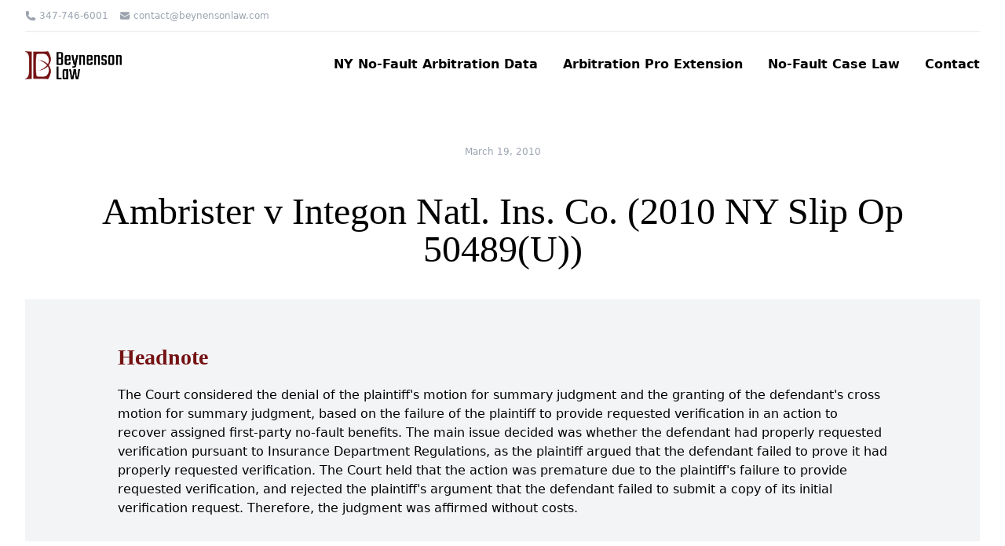

--- FILE ---
content_type: text/html; charset=UTF-8
request_url: https://www.beynensonlaw.com/case-law/ambrister-v-integon-natl-ins-co-2010-ny-slip-op-50489u/
body_size: 16876
content:
<!DOCTYPE html>
<html lang="en-US">
<head>
    <meta charset="UTF-8">
    <meta http-equiv="X-UA-Compatible" content="IE=edge">
    <meta name="viewport" content="width=device-width, initial-scale=1"> 
    <meta name="description" content="Ambrister v Integon Natl. Ins. Co. (2010 NY Slip Op 50489(U))">
  <link rel="icon" type="image/x-icon" href="https://www.beynensonlaw.com/wp-content/themes/beynensonlaw/assets/images/favicon.png">
   
  <script>
   function onSubmit(token) {
        document.getElementByClassName("wpcf7-form").submit();
        console.log('send')
      }
 </script>

    <meta name='robots' content='index, follow, max-image-preview:large, max-snippet:-1, max-video-preview:-1' />

	<!-- This site is optimized with the Yoast SEO plugin v26.8 - https://yoast.com/product/yoast-seo-wordpress/ -->
	<title>Ambrister v Integon Natl. Ins. Co. (2010 NY Slip Op 50489(U)) - The Beynenson Law Firm</title>
	<link rel="canonical" href="https://www.beynensonlaw.com/case-law/ambrister-v-integon-natl-ins-co-2010-ny-slip-op-50489u/" />
	<meta property="og:locale" content="en_US" />
	<meta property="og:type" content="article" />
	<meta property="og:title" content="Ambrister v Integon Natl. Ins. Co. (2010 NY Slip Op 50489(U)) - The Beynenson Law Firm" />
	<meta property="og:description" content="The Court considered the denial of the plaintiff&#039;s motion for summary judgment and the granting of the defendant&#039;s cross motion for summary judgment, based on the failure of the plaintiff to provide requested verification in an action to recover assigned first-party no-fault benefits. The main issue decided was whether the defendant had properly requested verification pursuant to Insurance Department Regulations, as the plaintiff argued that the defendant failed to prove it had properly requested verification. The Court held that the action was premature due to the plaintiff&#039;s failure to provide requested verification, and rejected the plaintiff&#039;s argument that the defendant failed to submit a copy of its initial verification request. Therefore, the judgment was affirmed without costs." />
	<meta property="og:url" content="https://www.beynensonlaw.com/case-law/ambrister-v-integon-natl-ins-co-2010-ny-slip-op-50489u/" />
	<meta property="og:site_name" content="The Beynenson Law Firm" />
	<meta property="article:published_time" content="2010-03-19T04:00:00+00:00" />
	<meta property="article:modified_time" content="2023-11-25T18:12:27+00:00" />
	<meta name="author" content="Legal Editor" />
	<meta name="twitter:card" content="summary_large_image" />
	<meta name="twitter:label1" content="Written by" />
	<meta name="twitter:data1" content="Legal Editor" />
	<meta name="twitter:label2" content="Est. reading time" />
	<meta name="twitter:data2" content="2 minutes" />
	<script type="application/ld+json" class="yoast-schema-graph">{"@context":"https://schema.org","@graph":[{"@type":"Article","@id":"https://www.beynensonlaw.com/case-law/ambrister-v-integon-natl-ins-co-2010-ny-slip-op-50489u/#article","isPartOf":{"@id":"https://www.beynensonlaw.com/case-law/ambrister-v-integon-natl-ins-co-2010-ny-slip-op-50489u/"},"author":{"name":"Legal Editor","@id":"https://www.beynensonlaw.com/#/schema/person/6984238cca53f3991eeae9eff48d92e9"},"headline":"Ambrister v Integon Natl. Ins. Co. (2010 NY Slip Op 50489(U))","datePublished":"2010-03-19T04:00:00+00:00","dateModified":"2023-11-25T18:12:27+00:00","mainEntityOfPage":{"@id":"https://www.beynensonlaw.com/case-law/ambrister-v-integon-natl-ins-co-2010-ny-slip-op-50489u/"},"wordCount":452,"keywords":["Appellate Term","Second Department"],"articleSection":["No-Fault Case Law"],"inLanguage":"en-US"},{"@type":"WebPage","@id":"https://www.beynensonlaw.com/case-law/ambrister-v-integon-natl-ins-co-2010-ny-slip-op-50489u/","url":"https://www.beynensonlaw.com/case-law/ambrister-v-integon-natl-ins-co-2010-ny-slip-op-50489u/","name":"Ambrister v Integon Natl. Ins. Co. (2010 NY Slip Op 50489(U)) - The Beynenson Law Firm","isPartOf":{"@id":"https://www.beynensonlaw.com/#website"},"datePublished":"2010-03-19T04:00:00+00:00","dateModified":"2023-11-25T18:12:27+00:00","author":{"@id":"https://www.beynensonlaw.com/#/schema/person/6984238cca53f3991eeae9eff48d92e9"},"breadcrumb":{"@id":"https://www.beynensonlaw.com/case-law/ambrister-v-integon-natl-ins-co-2010-ny-slip-op-50489u/#breadcrumb"},"inLanguage":"en-US","potentialAction":[{"@type":"ReadAction","target":["https://www.beynensonlaw.com/case-law/ambrister-v-integon-natl-ins-co-2010-ny-slip-op-50489u/"]}]},{"@type":"BreadcrumbList","@id":"https://www.beynensonlaw.com/case-law/ambrister-v-integon-natl-ins-co-2010-ny-slip-op-50489u/#breadcrumb","itemListElement":[{"@type":"ListItem","position":1,"name":"Home","item":"https://www.beynensonlaw.com/"},{"@type":"ListItem","position":2,"name":"Ambrister v Integon Natl. Ins. Co. (2010 NY Slip Op 50489(U))"}]},{"@type":"WebSite","@id":"https://www.beynensonlaw.com/#website","url":"https://www.beynensonlaw.com/","name":"The Beynenson Law Firm","description":"Tech Leveraged New York No-Fault Collections","potentialAction":[{"@type":"SearchAction","target":{"@type":"EntryPoint","urlTemplate":"https://www.beynensonlaw.com/?s={search_term_string}"},"query-input":{"@type":"PropertyValueSpecification","valueRequired":true,"valueName":"search_term_string"}}],"inLanguage":"en-US"},{"@type":"Person","@id":"https://www.beynensonlaw.com/#/schema/person/6984238cca53f3991eeae9eff48d92e9","name":"Legal Editor","image":{"@type":"ImageObject","inLanguage":"en-US","@id":"https://www.beynensonlaw.com/#/schema/person/image/","url":"https://secure.gravatar.com/avatar/27204d590e139e0996408fb00bfe07a03d5a5c3f41ed4b965011a21570471031?s=96&d=mm&r=g","contentUrl":"https://secure.gravatar.com/avatar/27204d590e139e0996408fb00bfe07a03d5a5c3f41ed4b965011a21570471031?s=96&d=mm&r=g","caption":"Legal Editor"},"url":"https://www.beynensonlaw.com/author/legal-editor/"}]}</script>
	<!-- / Yoast SEO plugin. -->


<link rel='dns-prefetch' href='//www.beynensonlaw.com' />
<link rel='dns-prefetch' href='//unpkg.com' />
<link rel='dns-prefetch' href='//www.googletagmanager.com' />
<link rel='dns-prefetch' href='//stats.wp.com' />
<link rel="alternate" title="oEmbed (JSON)" type="application/json+oembed" href="https://www.beynensonlaw.com/wp-json/oembed/1.0/embed?url=https%3A%2F%2Fwww.beynensonlaw.com%2Fcase-law%2Fambrister-v-integon-natl-ins-co-2010-ny-slip-op-50489u%2F" />
<link rel="alternate" title="oEmbed (XML)" type="text/xml+oembed" href="https://www.beynensonlaw.com/wp-json/oembed/1.0/embed?url=https%3A%2F%2Fwww.beynensonlaw.com%2Fcase-law%2Fambrister-v-integon-natl-ins-co-2010-ny-slip-op-50489u%2F&#038;format=xml" />
<style id='wp-img-auto-sizes-contain-inline-css' type='text/css'>
img:is([sizes=auto i],[sizes^="auto," i]){contain-intrinsic-size:3000px 1500px}
/*# sourceURL=wp-img-auto-sizes-contain-inline-css */
</style>
<style id='wp-emoji-styles-inline-css' type='text/css'>

	img.wp-smiley, img.emoji {
		display: inline !important;
		border: none !important;
		box-shadow: none !important;
		height: 1em !important;
		width: 1em !important;
		margin: 0 0.07em !important;
		vertical-align: -0.1em !important;
		background: none !important;
		padding: 0 !important;
	}
/*# sourceURL=wp-emoji-styles-inline-css */
</style>
<style id='wp-block-library-inline-css' type='text/css'>
:root{--wp-block-synced-color:#7a00df;--wp-block-synced-color--rgb:122,0,223;--wp-bound-block-color:var(--wp-block-synced-color);--wp-editor-canvas-background:#ddd;--wp-admin-theme-color:#007cba;--wp-admin-theme-color--rgb:0,124,186;--wp-admin-theme-color-darker-10:#006ba1;--wp-admin-theme-color-darker-10--rgb:0,107,160.5;--wp-admin-theme-color-darker-20:#005a87;--wp-admin-theme-color-darker-20--rgb:0,90,135;--wp-admin-border-width-focus:2px}@media (min-resolution:192dpi){:root{--wp-admin-border-width-focus:1.5px}}.wp-element-button{cursor:pointer}:root .has-very-light-gray-background-color{background-color:#eee}:root .has-very-dark-gray-background-color{background-color:#313131}:root .has-very-light-gray-color{color:#eee}:root .has-very-dark-gray-color{color:#313131}:root .has-vivid-green-cyan-to-vivid-cyan-blue-gradient-background{background:linear-gradient(135deg,#00d084,#0693e3)}:root .has-purple-crush-gradient-background{background:linear-gradient(135deg,#34e2e4,#4721fb 50%,#ab1dfe)}:root .has-hazy-dawn-gradient-background{background:linear-gradient(135deg,#faaca8,#dad0ec)}:root .has-subdued-olive-gradient-background{background:linear-gradient(135deg,#fafae1,#67a671)}:root .has-atomic-cream-gradient-background{background:linear-gradient(135deg,#fdd79a,#004a59)}:root .has-nightshade-gradient-background{background:linear-gradient(135deg,#330968,#31cdcf)}:root .has-midnight-gradient-background{background:linear-gradient(135deg,#020381,#2874fc)}:root{--wp--preset--font-size--normal:16px;--wp--preset--font-size--huge:42px}.has-regular-font-size{font-size:1em}.has-larger-font-size{font-size:2.625em}.has-normal-font-size{font-size:var(--wp--preset--font-size--normal)}.has-huge-font-size{font-size:var(--wp--preset--font-size--huge)}.has-text-align-center{text-align:center}.has-text-align-left{text-align:left}.has-text-align-right{text-align:right}.has-fit-text{white-space:nowrap!important}#end-resizable-editor-section{display:none}.aligncenter{clear:both}.items-justified-left{justify-content:flex-start}.items-justified-center{justify-content:center}.items-justified-right{justify-content:flex-end}.items-justified-space-between{justify-content:space-between}.screen-reader-text{border:0;clip-path:inset(50%);height:1px;margin:-1px;overflow:hidden;padding:0;position:absolute;width:1px;word-wrap:normal!important}.screen-reader-text:focus{background-color:#ddd;clip-path:none;color:#444;display:block;font-size:1em;height:auto;left:5px;line-height:normal;padding:15px 23px 14px;text-decoration:none;top:5px;width:auto;z-index:100000}html :where(.has-border-color){border-style:solid}html :where([style*=border-top-color]){border-top-style:solid}html :where([style*=border-right-color]){border-right-style:solid}html :where([style*=border-bottom-color]){border-bottom-style:solid}html :where([style*=border-left-color]){border-left-style:solid}html :where([style*=border-width]){border-style:solid}html :where([style*=border-top-width]){border-top-style:solid}html :where([style*=border-right-width]){border-right-style:solid}html :where([style*=border-bottom-width]){border-bottom-style:solid}html :where([style*=border-left-width]){border-left-style:solid}html :where(img[class*=wp-image-]){height:auto;max-width:100%}:where(figure){margin:0 0 1em}html :where(.is-position-sticky){--wp-admin--admin-bar--position-offset:var(--wp-admin--admin-bar--height,0px)}@media screen and (max-width:600px){html :where(.is-position-sticky){--wp-admin--admin-bar--position-offset:0px}}

/*# sourceURL=wp-block-library-inline-css */
</style><style id='global-styles-inline-css' type='text/css'>
:root{--wp--preset--aspect-ratio--square: 1;--wp--preset--aspect-ratio--4-3: 4/3;--wp--preset--aspect-ratio--3-4: 3/4;--wp--preset--aspect-ratio--3-2: 3/2;--wp--preset--aspect-ratio--2-3: 2/3;--wp--preset--aspect-ratio--16-9: 16/9;--wp--preset--aspect-ratio--9-16: 9/16;--wp--preset--color--black: #000000;--wp--preset--color--cyan-bluish-gray: #abb8c3;--wp--preset--color--white: #ffffff;--wp--preset--color--pale-pink: #f78da7;--wp--preset--color--vivid-red: #cf2e2e;--wp--preset--color--luminous-vivid-orange: #ff6900;--wp--preset--color--luminous-vivid-amber: #fcb900;--wp--preset--color--light-green-cyan: #7bdcb5;--wp--preset--color--vivid-green-cyan: #00d084;--wp--preset--color--pale-cyan-blue: #8ed1fc;--wp--preset--color--vivid-cyan-blue: #0693e3;--wp--preset--color--vivid-purple: #9b51e0;--wp--preset--gradient--vivid-cyan-blue-to-vivid-purple: linear-gradient(135deg,rgb(6,147,227) 0%,rgb(155,81,224) 100%);--wp--preset--gradient--light-green-cyan-to-vivid-green-cyan: linear-gradient(135deg,rgb(122,220,180) 0%,rgb(0,208,130) 100%);--wp--preset--gradient--luminous-vivid-amber-to-luminous-vivid-orange: linear-gradient(135deg,rgb(252,185,0) 0%,rgb(255,105,0) 100%);--wp--preset--gradient--luminous-vivid-orange-to-vivid-red: linear-gradient(135deg,rgb(255,105,0) 0%,rgb(207,46,46) 100%);--wp--preset--gradient--very-light-gray-to-cyan-bluish-gray: linear-gradient(135deg,rgb(238,238,238) 0%,rgb(169,184,195) 100%);--wp--preset--gradient--cool-to-warm-spectrum: linear-gradient(135deg,rgb(74,234,220) 0%,rgb(151,120,209) 20%,rgb(207,42,186) 40%,rgb(238,44,130) 60%,rgb(251,105,98) 80%,rgb(254,248,76) 100%);--wp--preset--gradient--blush-light-purple: linear-gradient(135deg,rgb(255,206,236) 0%,rgb(152,150,240) 100%);--wp--preset--gradient--blush-bordeaux: linear-gradient(135deg,rgb(254,205,165) 0%,rgb(254,45,45) 50%,rgb(107,0,62) 100%);--wp--preset--gradient--luminous-dusk: linear-gradient(135deg,rgb(255,203,112) 0%,rgb(199,81,192) 50%,rgb(65,88,208) 100%);--wp--preset--gradient--pale-ocean: linear-gradient(135deg,rgb(255,245,203) 0%,rgb(182,227,212) 50%,rgb(51,167,181) 100%);--wp--preset--gradient--electric-grass: linear-gradient(135deg,rgb(202,248,128) 0%,rgb(113,206,126) 100%);--wp--preset--gradient--midnight: linear-gradient(135deg,rgb(2,3,129) 0%,rgb(40,116,252) 100%);--wp--preset--font-size--small: 13px;--wp--preset--font-size--medium: 20px;--wp--preset--font-size--large: 36px;--wp--preset--font-size--x-large: 42px;--wp--preset--spacing--20: 0.44rem;--wp--preset--spacing--30: 0.67rem;--wp--preset--spacing--40: 1rem;--wp--preset--spacing--50: 1.5rem;--wp--preset--spacing--60: 2.25rem;--wp--preset--spacing--70: 3.38rem;--wp--preset--spacing--80: 5.06rem;--wp--preset--shadow--natural: 6px 6px 9px rgba(0, 0, 0, 0.2);--wp--preset--shadow--deep: 12px 12px 50px rgba(0, 0, 0, 0.4);--wp--preset--shadow--sharp: 6px 6px 0px rgba(0, 0, 0, 0.2);--wp--preset--shadow--outlined: 6px 6px 0px -3px rgb(255, 255, 255), 6px 6px rgb(0, 0, 0);--wp--preset--shadow--crisp: 6px 6px 0px rgb(0, 0, 0);}:where(.is-layout-flex){gap: 0.5em;}:where(.is-layout-grid){gap: 0.5em;}body .is-layout-flex{display: flex;}.is-layout-flex{flex-wrap: wrap;align-items: center;}.is-layout-flex > :is(*, div){margin: 0;}body .is-layout-grid{display: grid;}.is-layout-grid > :is(*, div){margin: 0;}:where(.wp-block-columns.is-layout-flex){gap: 2em;}:where(.wp-block-columns.is-layout-grid){gap: 2em;}:where(.wp-block-post-template.is-layout-flex){gap: 1.25em;}:where(.wp-block-post-template.is-layout-grid){gap: 1.25em;}.has-black-color{color: var(--wp--preset--color--black) !important;}.has-cyan-bluish-gray-color{color: var(--wp--preset--color--cyan-bluish-gray) !important;}.has-white-color{color: var(--wp--preset--color--white) !important;}.has-pale-pink-color{color: var(--wp--preset--color--pale-pink) !important;}.has-vivid-red-color{color: var(--wp--preset--color--vivid-red) !important;}.has-luminous-vivid-orange-color{color: var(--wp--preset--color--luminous-vivid-orange) !important;}.has-luminous-vivid-amber-color{color: var(--wp--preset--color--luminous-vivid-amber) !important;}.has-light-green-cyan-color{color: var(--wp--preset--color--light-green-cyan) !important;}.has-vivid-green-cyan-color{color: var(--wp--preset--color--vivid-green-cyan) !important;}.has-pale-cyan-blue-color{color: var(--wp--preset--color--pale-cyan-blue) !important;}.has-vivid-cyan-blue-color{color: var(--wp--preset--color--vivid-cyan-blue) !important;}.has-vivid-purple-color{color: var(--wp--preset--color--vivid-purple) !important;}.has-black-background-color{background-color: var(--wp--preset--color--black) !important;}.has-cyan-bluish-gray-background-color{background-color: var(--wp--preset--color--cyan-bluish-gray) !important;}.has-white-background-color{background-color: var(--wp--preset--color--white) !important;}.has-pale-pink-background-color{background-color: var(--wp--preset--color--pale-pink) !important;}.has-vivid-red-background-color{background-color: var(--wp--preset--color--vivid-red) !important;}.has-luminous-vivid-orange-background-color{background-color: var(--wp--preset--color--luminous-vivid-orange) !important;}.has-luminous-vivid-amber-background-color{background-color: var(--wp--preset--color--luminous-vivid-amber) !important;}.has-light-green-cyan-background-color{background-color: var(--wp--preset--color--light-green-cyan) !important;}.has-vivid-green-cyan-background-color{background-color: var(--wp--preset--color--vivid-green-cyan) !important;}.has-pale-cyan-blue-background-color{background-color: var(--wp--preset--color--pale-cyan-blue) !important;}.has-vivid-cyan-blue-background-color{background-color: var(--wp--preset--color--vivid-cyan-blue) !important;}.has-vivid-purple-background-color{background-color: var(--wp--preset--color--vivid-purple) !important;}.has-black-border-color{border-color: var(--wp--preset--color--black) !important;}.has-cyan-bluish-gray-border-color{border-color: var(--wp--preset--color--cyan-bluish-gray) !important;}.has-white-border-color{border-color: var(--wp--preset--color--white) !important;}.has-pale-pink-border-color{border-color: var(--wp--preset--color--pale-pink) !important;}.has-vivid-red-border-color{border-color: var(--wp--preset--color--vivid-red) !important;}.has-luminous-vivid-orange-border-color{border-color: var(--wp--preset--color--luminous-vivid-orange) !important;}.has-luminous-vivid-amber-border-color{border-color: var(--wp--preset--color--luminous-vivid-amber) !important;}.has-light-green-cyan-border-color{border-color: var(--wp--preset--color--light-green-cyan) !important;}.has-vivid-green-cyan-border-color{border-color: var(--wp--preset--color--vivid-green-cyan) !important;}.has-pale-cyan-blue-border-color{border-color: var(--wp--preset--color--pale-cyan-blue) !important;}.has-vivid-cyan-blue-border-color{border-color: var(--wp--preset--color--vivid-cyan-blue) !important;}.has-vivid-purple-border-color{border-color: var(--wp--preset--color--vivid-purple) !important;}.has-vivid-cyan-blue-to-vivid-purple-gradient-background{background: var(--wp--preset--gradient--vivid-cyan-blue-to-vivid-purple) !important;}.has-light-green-cyan-to-vivid-green-cyan-gradient-background{background: var(--wp--preset--gradient--light-green-cyan-to-vivid-green-cyan) !important;}.has-luminous-vivid-amber-to-luminous-vivid-orange-gradient-background{background: var(--wp--preset--gradient--luminous-vivid-amber-to-luminous-vivid-orange) !important;}.has-luminous-vivid-orange-to-vivid-red-gradient-background{background: var(--wp--preset--gradient--luminous-vivid-orange-to-vivid-red) !important;}.has-very-light-gray-to-cyan-bluish-gray-gradient-background{background: var(--wp--preset--gradient--very-light-gray-to-cyan-bluish-gray) !important;}.has-cool-to-warm-spectrum-gradient-background{background: var(--wp--preset--gradient--cool-to-warm-spectrum) !important;}.has-blush-light-purple-gradient-background{background: var(--wp--preset--gradient--blush-light-purple) !important;}.has-blush-bordeaux-gradient-background{background: var(--wp--preset--gradient--blush-bordeaux) !important;}.has-luminous-dusk-gradient-background{background: var(--wp--preset--gradient--luminous-dusk) !important;}.has-pale-ocean-gradient-background{background: var(--wp--preset--gradient--pale-ocean) !important;}.has-electric-grass-gradient-background{background: var(--wp--preset--gradient--electric-grass) !important;}.has-midnight-gradient-background{background: var(--wp--preset--gradient--midnight) !important;}.has-small-font-size{font-size: var(--wp--preset--font-size--small) !important;}.has-medium-font-size{font-size: var(--wp--preset--font-size--medium) !important;}.has-large-font-size{font-size: var(--wp--preset--font-size--large) !important;}.has-x-large-font-size{font-size: var(--wp--preset--font-size--x-large) !important;}
/*# sourceURL=global-styles-inline-css */
</style>

<style id='classic-theme-styles-inline-css' type='text/css'>
/*! This file is auto-generated */
.wp-block-button__link{color:#fff;background-color:#32373c;border-radius:9999px;box-shadow:none;text-decoration:none;padding:calc(.667em + 2px) calc(1.333em + 2px);font-size:1.125em}.wp-block-file__button{background:#32373c;color:#fff;text-decoration:none}
/*# sourceURL=/wp-includes/css/classic-themes.min.css */
</style>
<style id='dominant-color-styles-inline-css' type='text/css'>
img[data-dominant-color]:not(.has-transparency) { background-color: var(--dominant-color); }
/*# sourceURL=dominant-color-styles-inline-css */
</style>
<link rel='stylesheet' id='searchandfilter-css' href='https://www.beynensonlaw.com/wp-content/plugins/search-filter/style.css?ver=1' type='text/css' media='all' />
<link rel='stylesheet' id='if-menu-site-css-css' href='https://www.beynensonlaw.com/wp-content/plugins/if-menu/assets/if-menu-site.css?ver=6.9' type='text/css' media='all' />
<link rel='stylesheet' id='search-filter-plugin-styles-css' href='https://www.beynensonlaw.com/wp-content/plugins/search-filter-pro/public/assets/css/search-filter.min.css?ver=2.5.15' type='text/css' media='all' />
<link rel='stylesheet' id='maincss-css' href='https://www.beynensonlaw.com/wp-content/themes/beynensonlaw/assets/css/main.css?ver=24' type='text/css' media='all' />
<link rel='stylesheet' id='st-css' href='https://www.beynensonlaw.com/wp-content/themes/beynensonlaw/style.css?ver=26' type='text/css' media='all' />
<script type="text/javascript" src="https://www.beynensonlaw.com/wp-includes/js/jquery/jquery.min.js?ver=3.7.1" id="jquery-core-js"></script>
<script type="text/javascript" src="https://www.beynensonlaw.com/wp-includes/js/jquery/jquery-migrate.min.js?ver=3.4.1" id="jquery-migrate-js"></script>
<script type="text/javascript" id="search-filter-plugin-build-js-extra">
/* <![CDATA[ */
var SF_LDATA = {"ajax_url":"https://www.beynensonlaw.com/wp-admin/admin-ajax.php","home_url":"https://www.beynensonlaw.com/","extensions":[]};
//# sourceURL=search-filter-plugin-build-js-extra
/* ]]> */
</script>
<script type="text/javascript" src="https://www.beynensonlaw.com/wp-content/plugins/search-filter-pro/public/assets/js/search-filter-build.min.js?ver=2.5.15" id="search-filter-plugin-build-js"></script>
<script type="text/javascript" src="https://www.beynensonlaw.com/wp-content/plugins/search-filter-pro/public/assets/js/chosen.jquery.min.js?ver=2.5.15" id="search-filter-plugin-chosen-js"></script>

<!-- Google tag (gtag.js) snippet added by Site Kit -->
<!-- Google Analytics snippet added by Site Kit -->
<script type="text/javascript" src="https://www.googletagmanager.com/gtag/js?id=GT-55XF9Q" id="google_gtagjs-js" async></script>
<script type="text/javascript" id="google_gtagjs-js-after">
/* <![CDATA[ */
window.dataLayer = window.dataLayer || [];function gtag(){dataLayer.push(arguments);}
gtag("set","linker",{"domains":["www.beynensonlaw.com"]});
gtag("js", new Date());
gtag("set", "developer_id.dZTNiMT", true);
gtag("config", "GT-55XF9Q");
//# sourceURL=google_gtagjs-js-after
/* ]]> */
</script>
<link rel="https://api.w.org/" href="https://www.beynensonlaw.com/wp-json/" /><link rel="alternate" title="JSON" type="application/json" href="https://www.beynensonlaw.com/wp-json/wp/v2/posts/7852" /><link rel="EditURI" type="application/rsd+xml" title="RSD" href="https://www.beynensonlaw.com/xmlrpc.php?rsd" />
<meta name="generator" content="WordPress 6.9" />
<link rel='shortlink' href='https://www.beynensonlaw.com/?p=7852' />
<meta name="generator" content="dominant-color-images 1.2.0">
<meta name="generator" content="Site Kit by Google 1.171.0" /><meta name="generator" content="performance-lab 4.0.1; plugins: dominant-color-images, embed-optimizer, image-prioritizer, speculation-rules, webp-uploads">
<meta name="generator" content="webp-uploads 2.6.1">
	<style>img#wpstats{display:none}</style>
		<meta name="generator" content="speculation-rules 1.6.0">
<meta data-od-replaced-content="optimization-detective 1.0.0-beta4" name="generator" content="optimization-detective 1.0.0-beta4; url_metric_groups={0:empty, 480:empty, 600:empty, 782:empty}">
<meta name="generator" content="embed-optimizer 1.0.0-beta3">
<meta name="generator" content="image-prioritizer 1.0.0-beta3">
</head>
<body class="wp-singular post-template-default single single-post postid-7852 single-format-standard wp-theme-beynensonlaw">
 
    <header>
      <div class="w-full bg-white">
        <div class="container mx-auto px-4 sm:px-6 lg:px-8">
          <div class="py-3 border-b border-gray-200 flex items-center justify-between">

            <ul class="flex flex-col sm:flex-row sm:space-x-3.5 space-y-3.5 sm:space-y-0 text-xs text-gray-400">
              <li class="flex items-center space-x-1">
                <svg xmlns="http://www.w3.org/2000/svg" viewBox="0 0 24 24" fill="currentColor" class="w-3.5 h-3.5">
                  <path fill-rule="evenodd"
                    d="M1.5 4.5a3 3 0 013-3h1.372c.86 0 1.61.586 1.819 1.42l1.105 4.423a1.875 1.875 0 01-.694 1.955l-1.293.97c-.135.101-.164.249-.126.352a11.285 11.285 0 006.697 6.697c.103.038.25.009.352-.126l.97-1.293a1.875 1.875 0 011.955-.694l4.423 1.105c.834.209 1.42.959 1.42 1.82V19.5a3 3 0 01-3 3h-2.25C8.552 22.5 1.5 15.448 1.5 6.75V4.5z"
                    clip-rule="evenodd" />
                </svg>
                <a href="tel:+13477466001">347-746-6001</a>
              </li>
              <li class="flex items-center space-x-1">
                <svg xmlns="http://www.w3.org/2000/svg" viewBox="0 0 24 24" fill="currentColor" class="w-3.5 h-3.5">
                  <path d="M1.5 8.67v8.58a3 3 0 003 3h15a3 3 0 003-3V8.67l-8.928 5.493a3 3 0 01-3.144 0L1.5 8.67z" />
                  <path
                    d="M22.5 6.908V6.75a3 3 0 00-3-3h-15a3 3 0 00-3 3v.158l9.714 5.978a1.5 1.5 0 001.572 0L22.5 6.908z" />
                </svg>

                <a href="mailto:contact@beynensonlaw.com">contact@beynensonlaw.com</a>
              </li>
            </ul>
           <!-- <ul class="flex items-center space-x-2">
              <li><a class="text-gray-400 hover:text-blue-500 transition duration-150" href="contact@beynensonlaw.com" target="_blank" ><svg xmlns="http://www.w3.org/2000/svg" width="14" height="14" fill="currentColor" class="bi bi-facebook" viewBox="0 0 16 16"><path d="M16 8.049c0-4.446-3.582-8.05-8-8.05C3.58 0-.002 3.603-.002 8.05c0 4.017 2.926 7.347 6.75 7.951v-5.625h-2.03V8.05H6.75V6.275c0-2.017 1.195-3.131 3.022-3.131.876 0 1.791.157 1.791.157v1.98h-1.009c-.993 0-1.303.621-1.303 1.258v1.51h2.218l-.354 2.326H9.25V16c3.824-.604 6.75-3.934 6.75-7.951z" /></svg></a></li><li><a class="text-gray-400 hover:text-yellow-700 transition duration-150" href="347-746-6001" target="_blank"> <svg xmlns="http://www.w3.org/2000/svg" width="14" height="14" fill="currentColor" class="bi bi-instagram" viewBox="0 0 16 16"> <path d="M8 0C5.829 0 5.556.01 4.703.048 3.85.088 3.269.222 2.76.42a3.917 3.917 0 0 0-1.417.923A3.927 3.927 0 0 0 .42 2.76C.222 3.268.087 3.85.048 4.7.01 5.555 0 5.827 0 8.001c0 2.172.01 2.444.048 3.297.04.852.174 1.433.372 1.942.205.526.478.972.923 1.417.444.445.89.719 1.416.923.51.198 1.09.333 1.942.372C5.555 15.99 5.827 16 8 16s2.444-.01 3.298-.048c.851-.04 1.434-.174 1.943-.372a3.916 3.916 0 0 0 1.416-.923c.445-.445.718-.891.923-1.417.197-.509.332-1.09.372-1.942C15.99 10.445 16 10.173 16 8s-.01-2.445-.048-3.299c-.04-.851-.175-1.433-.372-1.941a3.926 3.926 0 0 0-.923-1.417A3.911 3.911 0 0 0 13.24.42c-.51-.198-1.092-.333-1.943-.372C10.443.01 10.172 0 7.998 0h.003zm-.717 1.442h.718c2.136 0 2.389.007 3.232.046.78.035 1.204.166 1.486.275.373.145.64.319.92.599.28.28.453.546.598.92.11.281.24.705.275 1.485.039.843.047 1.096.047 3.231s-.008 2.389-.047 3.232c-.035.78-.166 1.203-.275 1.485a2.47 2.47 0 0 1-.599.919c-.28.28-.546.453-.92.598-.28.11-.704.24-1.485.276-.843.038-1.096.047-3.232.047s-2.39-.009-3.233-.047c-.78-.036-1.203-.166-1.485-.276a2.478 2.478 0 0 1-.92-.598 2.48 2.48 0 0 1-.6-.92c-.109-.281-.24-.705-.275-1.485-.038-.843-.046-1.096-.046-3.233 0-2.136.008-2.388.046-3.231.036-.78.166-1.204.276-1.486.145-.373.319-.64.599-.92.28-.28.546-.453.92-.598.282-.11.705-.24 1.485-.276.738-.034 1.024-.044 2.515-.045v.002zm4.988 1.328a.96.96 0 1 0 0 1.92.96.96 0 0 0 0-1.92zm-4.27 1.122a4.109 4.109 0 1 0 0 8.217 4.109 4.109 0 0 0 0-8.217zm0 1.441a2.667 2.667 0 1 1 0 5.334 2.667 2.667 0 0 1 0-5.334z" /> </svg></a></li>            </ul>  -->

          </div>
        </div>
      </div>
    </header>
    
    <section class="sticky top-0 z-50">
      <div class="w-full bg-white">
        <div class="container mx-auto px-4 sm:px-6 lg:px-8">
          <div class="flex items-center justify-between py-4 sm:py-6">
            <div class="h-9">
              <a href="/">
                <img data-od-unknown-tag data-od-xpath="/HTML/BODY/SECTION[@class=&apos;sticky top-0 z-50&apos;]/*[1][self::DIV]/*[1][self::DIV]/*[1][self::DIV]/*[1][self::DIV]/*[1][self::A]/*[1][self::IMG]" class="h-full" src="https://www.beynensonlaw.com/wp-content/themes/beynensonlaw/assets/images/logo/Logo_Beynenson_Law_Firm.png" alt="Beynenson Law" />
              </a>
            </div>
            <nav>
              <!-- Mobile -->
              <div id="appBurger">
                  <!-- Burger -->
                  <div class="md:hidden">
                    <button
                      @click="showBurger = true"
                      class="flex items-center pl-3 py-3 hover:text-gray-600"
                    >
                      <svg
                        class="block h-5 w-5"
                        fill="currentColor"
                        viewBox="0 0 20 20"
                        xmlns="http://www.w3.org/2000/svg"
                      >
                        <title>Mobile menu</title>
                        <path
                          d="M0 3h20v2H0V3zm0 6h20v2H0V9zm0 6h20v2H0v-2z"
                        ></path>
                      </svg>
                    </button>
                  </div>
                  <!-- END Burger -->
                  <!--  Mobile menu -->
                  <div>
                    <div
                      v-show="showBurger"
                      @click="showBurger = false"
                      class="fixed inset-0 z-[100] bg-slate-900/60 transition-opacity duration-200"
                      style="display: none;"
                    ></div>
                    <Transition name="slide-mobile-menu">
                      <div
                        v-show="showBurger"
                        class="fixed left-0 top-0 z-[101] h-full w-72 flex flex-col bg-white transition-transform duration-200 p-5"
                        style="display: none;"
                      >
                        <div class="flex items-center mb-8">
                          <a class="mr-auto" href="#">
                            <div class="h-9">
                              <img data-od-unknown-tag data-od-xpath="/HTML/BODY/SECTION[@class=&apos;sticky top-0 z-50&apos;]/*[1][self::DIV]/*[1][self::DIV]/*[1][self::DIV]/*[2][self::NAV]/*[1][self::DIV]/*[2][self::DIV]/*[2][self::TRANSITION]/*[1][self::DIV]/*[1][self::DIV]/*[1][self::A]/*[1][self::DIV]/*[1][self::IMG]"
                                class="h-full"
                                src="https://www.beynensonlaw.com/wp-content/themes/beynensonlaw/assets/images/logo/Logo_Beynenson_Law_Firm.png"
                                alt="logo - Beynenson Law"
                              />
                            </div>
                          </a>
                          <button
                            @click="showBurger = false"
                            class="cursor-pointer hover:text-gray-600"
                          >
                            <svg
                              class="h-6 w-6"
                              xmlns="http://www.w3.org/2000/svg"
                              fill="none"
                              viewBox="0 0 24 24"
                              stroke="currentColor"
                            >
                              <path
                                stroke-linecap="round"
                                stroke-linejoin="round"
                                stroke-width="2"
                                d="M6 18L18 6M6 6l12 12"
                              ></path>
                            </svg>
                          </button>
                        </div>
                        <div class="pt-8">
                          <ul class="space-y-4 main-menu">
                                                           
                <li>
            <a class="font-medium text-xl hover:text-gray-500"  href="#">
                NY No-Fault Arbitration Data            </a>
                            <span class="submenu-toggle-btn"></span>
                <ul class="submenu">
                                        <li>
                        <a class="font-medium text-xl hover:text-gray-500"   href="https://www.beynensonlaw.com/new-york-no-fault-arbitrator-scorecard/">
                            Arbitrator Scorecard                        </a>
                                            </li>
                                        <li>
                        <a class="font-medium text-xl hover:text-gray-500"   href="https://www.beynensonlaw.com/new-york-no-fault-arbitration-award-volume/">
                            No-Fault Arbitration Award Volume                        </a>
                                            </li>
                                        <li>
                        <a class="font-medium text-xl hover:text-gray-500"   href="https://www.beynensonlaw.com/new-york-no-fault-arbitrator-monthly-data/">
                            Arbitrator / Carrier Data                        </a>
                                            </li>
                                        <li>
                        <a class="font-medium text-xl hover:text-gray-500"   href="https://www.beynensonlaw.com/new-york-no-fault-provider-carrier-monthly-data/">
                            Provider / Carrier Data                        </a>
                                            </li>
                                        <li>
                        <a class="font-medium text-xl hover:text-gray-500"   href="https://www.beynensonlaw.com/new-york-no-fault-provider-attorney-monthly-data/">
                            Provider / Attorney Data                        </a>
                                            </li>
                                    </ul>
                    </li>
                <li>
            <a class="font-medium text-xl hover:text-gray-500"  href="https://www.beynensonlaw.com/no-fault-arbitration-pro-chrome-extension/">
                Arbitration Pro Extension            </a>
                    </li>
                <li>
            <a class="font-medium text-xl hover:text-gray-500"  href="https://www.beynensonlaw.com/category/case-law/">
                No-Fault Case Law            </a>
                    </li>
                <li>
            <a class="font-medium text-xl hover:text-gray-500"  href="https://www.beynensonlaw.com/contact-us/">
                Contact            </a>
                    </li>
            
                              </ul>
                        </div>

                        <div class="mt-auto">
                          <ul
                            class="flex flex-col space-y-3.5 text-xs text-gray-400"
                          >
                            <li class="flex items-center space-x-1">
                              <svg
                                xmlns="http://www.w3.org/2000/svg"
                                viewBox="0 0 24 24"
                                fill="currentColor"
                                class="w-3.5 h-3.5"
                              >
                                <path
                                  fill-rule="evenodd"
                                  d="M11.54 22.351l.07.04.028.016a.76.76 0 00.723 0l.028-.015.071-.041a16.975 16.975 0 001.144-.742 19.58 19.58 0 002.683-2.282c1.944-1.99 3.963-4.98 3.963-8.827a8.25 8.25 0 00-16.5 0c0 3.846 2.02 6.837 3.963 8.827a19.58 19.58 0 002.682 2.282 16.975 16.975 0 001.145.742zM12 13.5a3 3 0 100-6 3 3 0 000 6z"
                                  clip-rule="evenodd"
                                />
                              </svg>

                              <span><p>East Hampton, New York</p>
</span>
                            </li>
                            <li class="flex items-center space-x-1">
                              <svg
                                xmlns="http://www.w3.org/2000/svg"
                                viewBox="0 0 24 24"
                                fill="currentColor"
                                class="w-3.5 h-3.5"
                              >
                                <path
                                  fill-rule="evenodd"
                                  d="M1.5 4.5a3 3 0 013-3h1.372c.86 0 1.61.586 1.819 1.42l1.105 4.423a1.875 1.875 0 01-.694 1.955l-1.293.97c-.135.101-.164.249-.126.352a11.285 11.285 0 006.697 6.697c.103.038.25.009.352-.126l.97-1.293a1.875 1.875 0 011.955-.694l4.423 1.105c.834.209 1.42.959 1.42 1.82V19.5a3 3 0 01-3 3h-2.25C8.552 22.5 1.5 15.448 1.5 6.75V4.5z"
                                  clip-rule="evenodd"
                                />
                              </svg>
                              <a href="tel:+3477466001">347-746-6001</a>
                            </li>
                            <li class="flex items-center space-x-1">
                              <svg
                                xmlns="http://www.w3.org/2000/svg"
                                viewBox="0 0 24 24"
                                fill="currentColor"
                                class="w-3.5 h-3.5"
                              >
                                <path
                                  d="M1.5 8.67v8.58a3 3 0 003 3h15a3 3 0 003-3V8.67l-8.928 5.493a3 3 0 01-3.144 0L1.5 8.67z"
                                />
                                <path
                                  d="M22.5 6.908V6.75a3 3 0 00-3-3h-15a3 3 0 00-3 3v.158l9.714 5.978a1.5 1.5 0 001.572 0L22.5 6.908z"
                                />
                              </svg>

                              <a href="mailto:contact@beynensonlaw.com">contact@beynensonlaw.com</a>

                            </li>
                          </ul>
                          <div class="pt-8"></div>
                          <ul class="flex items-center space-x-2">
                            <li><a class="text-gray-400 hover:text-blue-500 transition duration-150" href="contact@beynensonlaw.com" target="_blank" ><svg xmlns="http://www.w3.org/2000/svg" width="14" height="14" fill="currentColor" class="bi bi-facebook" viewBox="0 0 16 16"><path d="M16 8.049c0-4.446-3.582-8.05-8-8.05C3.58 0-.002 3.603-.002 8.05c0 4.017 2.926 7.347 6.75 7.951v-5.625h-2.03V8.05H6.75V6.275c0-2.017 1.195-3.131 3.022-3.131.876 0 1.791.157 1.791.157v1.98h-1.009c-.993 0-1.303.621-1.303 1.258v1.51h2.218l-.354 2.326H9.25V16c3.824-.604 6.75-3.934 6.75-7.951z" /></svg></a></li><li><a class="text-gray-400 hover:text-yellow-700 transition duration-150" href="347-746-6001" target="_blank"> <svg xmlns="http://www.w3.org/2000/svg" width="14" height="14" fill="currentColor" class="bi bi-instagram" viewBox="0 0 16 16"> <path d="M8 0C5.829 0 5.556.01 4.703.048 3.85.088 3.269.222 2.76.42a3.917 3.917 0 0 0-1.417.923A3.927 3.927 0 0 0 .42 2.76C.222 3.268.087 3.85.048 4.7.01 5.555 0 5.827 0 8.001c0 2.172.01 2.444.048 3.297.04.852.174 1.433.372 1.942.205.526.478.972.923 1.417.444.445.89.719 1.416.923.51.198 1.09.333 1.942.372C5.555 15.99 5.827 16 8 16s2.444-.01 3.298-.048c.851-.04 1.434-.174 1.943-.372a3.916 3.916 0 0 0 1.416-.923c.445-.445.718-.891.923-1.417.197-.509.332-1.09.372-1.942C15.99 10.445 16 10.173 16 8s-.01-2.445-.048-3.299c-.04-.851-.175-1.433-.372-1.941a3.926 3.926 0 0 0-.923-1.417A3.911 3.911 0 0 0 13.24.42c-.51-.198-1.092-.333-1.943-.372C10.443.01 10.172 0 7.998 0h.003zm-.717 1.442h.718c2.136 0 2.389.007 3.232.046.78.035 1.204.166 1.486.275.373.145.64.319.92.599.28.28.453.546.598.92.11.281.24.705.275 1.485.039.843.047 1.096.047 3.231s-.008 2.389-.047 3.232c-.035.78-.166 1.203-.275 1.485a2.47 2.47 0 0 1-.599.919c-.28.28-.546.453-.92.598-.28.11-.704.24-1.485.276-.843.038-1.096.047-3.232.047s-2.39-.009-3.233-.047c-.78-.036-1.203-.166-1.485-.276a2.478 2.478 0 0 1-.92-.598 2.48 2.48 0 0 1-.6-.92c-.109-.281-.24-.705-.275-1.485-.038-.843-.046-1.096-.046-3.233 0-2.136.008-2.388.046-3.231.036-.78.166-1.204.276-1.486.145-.373.319-.64.599-.92.28-.28.546-.453.92-.598.282-.11.705-.24 1.485-.276.738-.034 1.024-.044 2.515-.045v.002zm4.988 1.328a.96.96 0 1 0 0 1.92.96.96 0 0 0 0-1.92zm-4.27 1.122a4.109 4.109 0 1 0 0 8.217 4.109 4.109 0 0 0 0-8.217zm0 1.441a2.667 2.667 0 1 1 0 5.334 2.667 2.667 0 0 1 0-5.334z" /> </svg></a></li>
                          </ul>
                        </div>
                      </div>
                    </Transition>
                  </div>
                </div>

              <!--  Desctop menu -->
              <ul class="hidden md:flex items-center space-x-8 main-menu">
                                                                 
                <li>
            <a class="w-max group"  href="#">
                <span class=" font-semibold">NY No-Fault Arbitration Data</span>
                 <div class="h-0.5 w-0 bg-[#dfbf8f] group-hover:w-full transition-all duration-300">
                      </div>
            </a>
                            <span class="submenu-toggle-btn"></span>
                <ul class="submenu">
                                        <li>
                        <a class="w-max group"   href="https://www.beynensonlaw.com/new-york-no-fault-arbitrator-scorecard/">
                            <span class=" font-semibold">Arbitrator Scorecard</span>
                        </a>
                                            </li>
                                        <li>
                        <a class="w-max group"   href="https://www.beynensonlaw.com/new-york-no-fault-arbitration-award-volume/">
                            <span class=" font-semibold">No-Fault Arbitration Award Volume</span>
                        </a>
                                            </li>
                                        <li>
                        <a class="w-max group"   href="https://www.beynensonlaw.com/new-york-no-fault-arbitrator-monthly-data/">
                            <span class=" font-semibold">Arbitrator / Carrier Data</span>
                        </a>
                                            </li>
                                        <li>
                        <a class="w-max group"   href="https://www.beynensonlaw.com/new-york-no-fault-provider-carrier-monthly-data/">
                            <span class=" font-semibold">Provider / Carrier Data</span>
                        </a>
                                            </li>
                                        <li>
                        <a class="w-max group"   href="https://www.beynensonlaw.com/new-york-no-fault-provider-attorney-monthly-data/">
                            <span class=" font-semibold">Provider / Attorney Data</span>
                        </a>
                                            </li>
                                    </ul>
                    </li>
                <li>
            <a class="w-max group"  href="https://www.beynensonlaw.com/no-fault-arbitration-pro-chrome-extension/">
                <span class=" font-semibold">Arbitration Pro Extension</span>
                 <div class="h-0.5 w-0 bg-[#dfbf8f] group-hover:w-full transition-all duration-300">
                      </div>
            </a>
                    </li>
                <li>
            <a class="w-max group"  href="https://www.beynensonlaw.com/category/case-law/">
                <span class=" font-semibold">No-Fault Case Law</span>
                 <div class="h-0.5 w-0 bg-[#dfbf8f] group-hover:w-full transition-all duration-300">
                      </div>
            </a>
                    </li>
                <li>
            <a class="w-max group"  href="https://www.beynensonlaw.com/contact-us/">
                <span class=" font-semibold">Contact</span>
                 <div class="h-0.5 w-0 bg-[#dfbf8f] group-hover:w-full transition-all duration-300">
                      </div>
            </a>
                    </li>
           
                     
              </ul>
              <!-- END Desctop menu -->
            </nav>
          </div>
        </div>
      </div>

    </section>
<main>
<section>
	<div class="container mx-auto px-4 sm:px-6 lg:px-8">
		<div class="flex flex-col space-y-6 items-center justify-center py-10">
			<h5 class=" text-gray-400 text-xs">March 19, 2010</h5>
			<h1 class=" font-serif text-5xl sm:text-7xl text-center post-category-title">
				Ambrister v Integon Natl. Ins. Co. (2010 NY Slip Op 50489(U))			</h1>
		</div>

		<div class="headnote-area">
			<div class="headnote-area-wrap">
				<h2 class="headnote-head">Headnote</h2>
				<div class="headnote-text">
					The Court considered the denial of the plaintiff's motion for summary judgment and the granting of the defendant's cross motion for summary judgment, based on the failure of the plaintiff to provide requested verification in an action to recover assigned first-party no-fault benefits. The main issue decided was whether the defendant had properly requested verification pursuant to Insurance Department Regulations, as the plaintiff argued that the defendant failed to prove it had properly requested verification. The Court held that the action was premature due to the plaintiff's failure to provide requested verification, and rejected the plaintiff's argument that the defendant failed to submit a copy of its initial verification request. Therefore, the judgment was affirmed without costs.				</div>
			</div>
		</div>
	</div>

</section>
<!--  Bread crumbs -->
<section>
	<!--     <div class="container mx-auto px-4 sm:px-6 lg:px-8">
<div class="mb-2 py-4">
</div>
</div> -->
</section>
<div class="container mx-auto px-4 sm:px-6 lg:px-8">
	<!-- Content post-->
	<section>
		<div class="mb-8 md:mb-20 content">
			<p style="text-align: center;">Reported in New York Official Reports at <a href="https://www.nycourts.gov/reporter/3dseries/2010/2010_50489.htm" target="_blank" rel="noopener">Ambrister v Integon Natl. Ins. Co. (2010 NY Slip Op 50489(U))</a></p>
<div readability="5">

<title>Ambrister v Integon Natl. Ins. Co. (2010 NY Slip Op 50489(U))</title>




<span>[*1]</span>
<div align="center"><b><table width="80%" border="1" cellspacing="2" cellpadding="5" align="center" bgcolor="#FFFF80">
<tbody readability="7.1384615384615"><tr readability="2">
<td align="center"><b>Ambrister v Integon Natl. Ins. Co.</b></td>
</tr>
<tr readability="2">
<td align="center">2010 NY Slip Op 50489(U) [26 Misc 3d 146(A)]</td>
</tr>
<tr readability="3">
<td align="center">Decided on March 19, 2010</td>
</tr>
<tr readability="3">
<td align="center">Appellate Term, Second Department</td>
</tr>
<tr readability="1.1463414634146">
<td align="center"><span>Published by <a href="http://www.courts.state.ny.us/reporter/">New York State Law Reporting Bureau</a>
pursuant to Judiciary Law § 431.</span></td>
</tr>
<tr readability="4">
<td align="center"><span>As corrected in part through March 25, 2010; it will
not be published in the printed Official Reports.</span></td></tr>
</tbody></table>
</b></div>Decided on March 19, 2010

<p><b>SUPREME COURT OF THE STATE OF NEW
YORK</b></p><p><i>APPELLATE TERM: 2nd, 11th and 13th
JUDICIAL DISTRICTS</i></p>
<br>PRESENT: : WESTON, J.P., GOLIA and RIOS, JJ

<br>2009-350 Q C.
<div align="center"><b readability="1.5"><span readability="3">Tracy Ambrister, D.D.S. a/a/o THOMAS
CREDLE, Appellant,
<p>against</p><p>Integon National Ins. Co., Respondent.
</p></span></b></div><p>Appeal from an order of the Civil Court of the City of New York, Queens County (Diane A.
Lebedeff, J.), entered February 9, 2009, deemed from a judgment of the same court entered
February 17, 2009 (see CPLR 5501 [c]). The judgment, entered pursuant to the February 9, 2009
order denying plaintiff&#8217;s motion for summary judgment and granting defendant&#8217;s cross motion for
summary judgment, dismissed the complaint.
</p><p>ORDERED that the judgment is affirmed without costs.
</p><p>In this action by a provider to recover assigned first-party no-fault benefits, the Civil Court
denied plaintiff&#8217;s motion for summary judgment and granted defendant&#8217;s cross motion for
summary judgment, finding that the action was premature as a result of plaintiff&#8217;s failure to
provide requested verification. This appeal by plaintiff ensued.
<br>The appeal is deemed to be from the judgment which was subsequently entered
(<i>see</i> CPLR 5501 [c]).
</p><p>On appeal, plaintiff&#8217;s sole argument is that defendant failed to prove that it had properly
requested verification pursuant to Insurance Department Regulations (11 NYCRR) § 65-3.5
(b) and § 65-3.6 (b), because it had only annexed its follow-up verification request as an
exhibit to its cross motion and had failed to submit a copy of its initial verification request. We
disagree. Defendant&#8217;s claims examiner explained that when a provider fails to comply with a
verification request, defendant&#8217;s regular course of business is to stamp the original request with
the words &#8220;second notice&#8221; and insert the date of the second notice. The verification request
annexed as an exhibit was dated December 24, 2007 and bore a stamp of the words &#8220;second
notice&#8221; and the date, January 28, 2008. Therefore, without reaching the question of whether
defendant was even required in the first instance to annex its verification requests to its cross
motion papers, we reject plaintiff&#8217;s argument that defendant failed to annex a copy of its initial
verification request. Accordingly, the judgment is affirmed.
</p><p>Weston, J.P., Golia and Rios, JJ., concur.
<span>[*2]</span><br>Decision Date: March 19, 2010</p>

</div>		</div>
	</section>

	</div>
</main>
   <footer class="pt-16 lg:pt-24 mt-24 bg-gray-100 border-t border-t-gray-200">
      <div class="container mx-auto px-4 sm:px-6 lg:px-8 pb-8">
        <div class="flex flex-col space-y-26 sm:space-y-24">
          <div class=" grid grid-cols-1 sm:grid-cols-2 lg:grid-cols-4 gap-4 lg:gap-8 mb-8 sm:mb-0">
           <!--  <div class=" flex flex-col justify-start space-y-3.5">
              <div class="w-max">
                <h5 class="text-sm font-medium">ABOUT</h5>
                <div class="h-1 w-full bg-[#dfbf8f] -mt-1.5"></div>
              </div>
              <div class="text-sm xl:text-base">We are extremely proud nemo enim ipsam voluptatem quia voluptas sit aspernatur aut odit</div>
            </div>
            <div class=" flex flex-col justify-start space-y-3.5">
              <div class="w-max">
                <h5 class="text-sm font-medium">WORKING HOURS</h5>
                <div class="h-1 w-full bg-[#dfbf8f] -mt-1.5"></div>
              </div>
              <div class="text-sm xl:text-base"><p>Monday – Friday: 9AM – 5PM<br />
Saturday – Sunday : Closed</p>
</div>
            </div> -->
            <div class=" flex flex-col justify-start space-y-3.5">
              <div class="w-max">
                <!-- <h5 class="text-sm font-medium">ADDRESS</h5> -->
                <div class="h-1 w-full bg-[#dfbf8f] -mt-1.5"></div>
              </div>
              <p class="text-sm xl:text-base"><p>East Hampton, New York</p>
</p>
            </div>
            <div class=" flex flex-col justify-start space-y-3.5">
              <div class="w-max">
                <!-- <h5 class="text-sm font-medium">CONTACT</h5> -->
                <div class="h-1 w-full bg-[#dfbf8f] -mt-1.5"></div>
              </div>
              <p class="text-sm xl:text-base">Phone: <a href="tel:+13477466001">347-746-6001</a>
                <br>
                <a href="mailto:contact@beynensonlaw.com">contact@beynensonlaw.com</a>
              </p>
            </div>
            <div class=" flex flex-col justify-start space-y-3.5 hide-on-print">
              <div class="w-max">
                <!-- <h5 class="text-sm font-medium">Documents</h5> -->
                <div class="h-1 w-full bg-[#dfbf8f] -mt-1.5"></div>
              </div>
              <p class="text-sm xl:text-base"><a href="https://www.beynensonlaw.com/terms-conditions/">Terms &#038; Conditions</a>
              </p>
            </div>

          </div>
          <div class="flex flex-col justify-center sm:flex-row  sm:justify-between space-y-4 sm:space-y-0">
            <div class="flex justify-center space-x-2 text-xs text-gray-500">
              <span>©2026 The Beynenson Law Firm, PC.</span>
              <span class="hide-on-print">Developed by</span><a href="https://khrystev.dev/" rel="follow" target="_blank" class="hide-on-print hover:text-[#dfbf8f] transition duration-300">khrystev.dev</a>. 
            </div>
        
          </div>

        </div>

      </div>


    <script type="application/json" id="optimization-detective-detect-args">
["https://www.beynensonlaw.com/wp-content/plugins/optimization-detective/detect.min.js?ver=1.0.0-beta4",{"minViewportAspectRatio":0.4,"maxViewportAspectRatio":2.5,"isDebug":false,"extensionModuleUrls":["https://www.beynensonlaw.com/wp-content/plugins/image-prioritizer/detect.min.js?ver=1.0.0-beta3"],"restApiEndpoint":"https://www.beynensonlaw.com/wp-json/optimization-detective/v1/url-metrics:store","currentETag":"83297cf70bbc59c7ce96a34126f44e35","currentUrl":"https://www.beynensonlaw.com/case-law/ambrister-v-integon-natl-ins-co-2010-ny-slip-op-50489u/","urlMetricSlug":"d41ed0f803ba21575b71b36b776e068d","cachePurgePostId":7852,"urlMetricHMAC":"194f7d9be8111418afec093f0abdf2ac","urlMetricGroupStatuses":[{"minimumViewportWidth":0,"maximumViewportWidth":480,"complete":false},{"minimumViewportWidth":480,"maximumViewportWidth":600,"complete":false},{"minimumViewportWidth":600,"maximumViewportWidth":782,"complete":false},{"minimumViewportWidth":782,"maximumViewportWidth":null,"complete":false}],"storageLockTTL":60,"freshnessTTL":604800,"webVitalsLibrarySrc":"https://www.beynensonlaw.com/wp-content/plugins/optimization-detective/build/web-vitals.js?ver=5.1.0","gzdecodeAvailable":true,"maxUrlMetricSize":1048576}]
</script>
<script type="module">
/* <![CDATA[ */
async function load(){await new Promise((e=>{"complete"===document.readyState?e():window.addEventListener("load",e,{once:!0})})),"function"==typeof requestIdleCallback&&await new Promise((e=>{requestIdleCallback(e)}));const e=JSON.parse(document.getElementById("optimization-detective-detect-args").textContent),t=e[0],a=e[1],n=(await import(t)).default;await n(a)}load();
//# sourceURL=https://www.beynensonlaw.com/wp-content/plugins/optimization-detective/detect-loader.min.js?ver=1.0.0-beta4
/* ]]> */
</script>
</footer>

  </div>

  <button onclick="topFunction()" id="myBtn" title="Go to top"
    class="fixed bottom-4 right-4 lg:bottom-6 lg:right-6 hidden cursor-pointer text-gray-900 hover:text-gray-600 transition-all duration-300 rounded-full w-8 h-8 xl:w-10 xl:h-10">
    <svg class="w-full h-full" viewBox="0 0 20 20" fill="none" xmlns="http://www.w3.org/2000/svg">
      <circle cx="9.5" cy="9.5" r="7.5" fill="white" />
      <path fill-rule="evenodd" clip-rule="evenodd"
        d="M9.75 0C4.365 0 0 4.365 0 9.75C0 15.135 4.365 19.5 9.75 19.5C15.135 19.5 19.5 15.135 19.5 9.75C19.5 4.365 15.135 0 9.75 0ZM10.28 5.47C10.1394 5.32955 9.94875 5.25066 9.75 5.25066C9.55125 5.25066 9.36063 5.32955 9.22 5.47L6.22 8.47C6.14631 8.53866 6.08721 8.62146 6.04622 8.71346C6.00523 8.80546 5.98318 8.90478 5.98141 9.00548C5.97963 9.10618 5.99816 9.20621 6.03588 9.2996C6.0736 9.39299 6.12974 9.47782 6.20096 9.54904C6.27218 9.62026 6.35701 9.6764 6.4504 9.71412C6.54379 9.75184 6.64382 9.77037 6.74452 9.76859C6.84522 9.76682 6.94454 9.74477 7.03654 9.70378C7.12854 9.66279 7.21134 9.60369 7.28 9.53L9 7.81V13.5C9 13.6989 9.07902 13.8897 9.21967 14.0303C9.36032 14.171 9.55109 14.25 9.75 14.25C9.94891 14.25 10.1397 14.171 10.2803 14.0303C10.421 13.8897 10.5 13.6989 10.5 13.5V7.81L12.22 9.53C12.2887 9.60369 12.3715 9.66279 12.4635 9.70378C12.5555 9.74477 12.6548 9.76682 12.7555 9.76859C12.8562 9.77037 12.9562 9.75184 13.0496 9.71412C13.143 9.6764 13.2278 9.62026 13.299 9.54904C13.3703 9.47782 13.4264 9.39299 13.4641 9.2996C13.5018 9.20621 13.5204 9.10618 13.5186 9.00548C13.5168 8.90478 13.4948 8.80546 13.4538 8.71346C13.4128 8.62146 13.3537 8.53866 13.28 8.47L10.28 5.47Z"
        fill="black" />
    </svg>
  </button>
 
<script type="speculationrules">
{"prerender":[{"source":"document","where":{"and":[{"href_matches":"/*"},{"not":{"href_matches":["/wp-*.php","/wp-admin/*","/wp-content/uploads/*","/wp-content/*","/wp-content/plugins/*","/wp-content/themes/beynensonlaw/*","/*\\?(.+)"]}},{"not":{"selector_matches":"a[rel~=\"nofollow\"]"}},{"not":{"selector_matches":".no-prerender, .no-prerender a"}},{"not":{"selector_matches":".no-prefetch, .no-prefetch a"}}]},"eagerness":"moderate"}]}
</script>
<script type="text/javascript" src="https://www.beynensonlaw.com/wp-includes/js/jquery/ui/core.min.js?ver=1.13.3" id="jquery-ui-core-js"></script>
<script type="text/javascript" src="https://www.beynensonlaw.com/wp-includes/js/jquery/ui/datepicker.min.js?ver=1.13.3" id="jquery-ui-datepicker-js"></script>
<script type="text/javascript" id="jquery-ui-datepicker-js-after">
/* <![CDATA[ */
jQuery(function(jQuery){jQuery.datepicker.setDefaults({"closeText":"Close","currentText":"Today","monthNames":["January","February","March","April","May","June","July","August","September","October","November","December"],"monthNamesShort":["Jan","Feb","Mar","Apr","May","Jun","Jul","Aug","Sep","Oct","Nov","Dec"],"nextText":"Next","prevText":"Previous","dayNames":["Sunday","Monday","Tuesday","Wednesday","Thursday","Friday","Saturday"],"dayNamesShort":["Sun","Mon","Tue","Wed","Thu","Fri","Sat"],"dayNamesMin":["S","M","T","W","T","F","S"],"dateFormat":"MM d, yy","firstDay":0,"isRTL":false});});
//# sourceURL=jquery-ui-datepicker-js-after
/* ]]> */
</script>
<script type="text/javascript" src="https://unpkg.com/vue@3/dist/vue.global.js" id="vue-js"></script>
<script type="text/javascript" src="https://www.beynensonlaw.com/wp-content/themes/beynensonlaw/assets/js/vue.js" id="vue_file-js"></script>
<script type="text/javascript" src="https://www.beynensonlaw.com/wp-content/themes/beynensonlaw/assets/js/main.js?ver=23" id="mainjs-js"></script>
<script type="text/javascript" id="jetpack-stats-js-before">
/* <![CDATA[ */
_stq = window._stq || [];
_stq.push([ "view", {"v":"ext","blog":"225628241","post":"7852","tz":"-5","srv":"www.beynensonlaw.com","j":"1:15.4"} ]);
_stq.push([ "clickTrackerInit", "225628241", "7852" ]);
//# sourceURL=jetpack-stats-js-before
/* ]]> */
</script>
<script type="text/javascript" src="https://stats.wp.com/e-202606.js" id="jetpack-stats-js" defer="defer" data-wp-strategy="defer"></script>
<script id="wp-emoji-settings" type="application/json">
{"baseUrl":"https://s.w.org/images/core/emoji/17.0.2/72x72/","ext":".png","svgUrl":"https://s.w.org/images/core/emoji/17.0.2/svg/","svgExt":".svg","source":{"concatemoji":"https://www.beynensonlaw.com/wp-includes/js/wp-emoji-release.min.js?ver=6.9"}}
</script>
<script type="module">
/* <![CDATA[ */
/*! This file is auto-generated */
const a=JSON.parse(document.getElementById("wp-emoji-settings").textContent),o=(window._wpemojiSettings=a,"wpEmojiSettingsSupports"),s=["flag","emoji"];function i(e){try{var t={supportTests:e,timestamp:(new Date).valueOf()};sessionStorage.setItem(o,JSON.stringify(t))}catch(e){}}function c(e,t,n){e.clearRect(0,0,e.canvas.width,e.canvas.height),e.fillText(t,0,0);t=new Uint32Array(e.getImageData(0,0,e.canvas.width,e.canvas.height).data);e.clearRect(0,0,e.canvas.width,e.canvas.height),e.fillText(n,0,0);const a=new Uint32Array(e.getImageData(0,0,e.canvas.width,e.canvas.height).data);return t.every((e,t)=>e===a[t])}function p(e,t){e.clearRect(0,0,e.canvas.width,e.canvas.height),e.fillText(t,0,0);var n=e.getImageData(16,16,1,1);for(let e=0;e<n.data.length;e++)if(0!==n.data[e])return!1;return!0}function u(e,t,n,a){switch(t){case"flag":return n(e,"\ud83c\udff3\ufe0f\u200d\u26a7\ufe0f","\ud83c\udff3\ufe0f\u200b\u26a7\ufe0f")?!1:!n(e,"\ud83c\udde8\ud83c\uddf6","\ud83c\udde8\u200b\ud83c\uddf6")&&!n(e,"\ud83c\udff4\udb40\udc67\udb40\udc62\udb40\udc65\udb40\udc6e\udb40\udc67\udb40\udc7f","\ud83c\udff4\u200b\udb40\udc67\u200b\udb40\udc62\u200b\udb40\udc65\u200b\udb40\udc6e\u200b\udb40\udc67\u200b\udb40\udc7f");case"emoji":return!a(e,"\ud83e\u1fac8")}return!1}function f(e,t,n,a){let r;const o=(r="undefined"!=typeof WorkerGlobalScope&&self instanceof WorkerGlobalScope?new OffscreenCanvas(300,150):document.createElement("canvas")).getContext("2d",{willReadFrequently:!0}),s=(o.textBaseline="top",o.font="600 32px Arial",{});return e.forEach(e=>{s[e]=t(o,e,n,a)}),s}function r(e){var t=document.createElement("script");t.src=e,t.defer=!0,document.head.appendChild(t)}a.supports={everything:!0,everythingExceptFlag:!0},new Promise(t=>{let n=function(){try{var e=JSON.parse(sessionStorage.getItem(o));if("object"==typeof e&&"number"==typeof e.timestamp&&(new Date).valueOf()<e.timestamp+604800&&"object"==typeof e.supportTests)return e.supportTests}catch(e){}return null}();if(!n){if("undefined"!=typeof Worker&&"undefined"!=typeof OffscreenCanvas&&"undefined"!=typeof URL&&URL.createObjectURL&&"undefined"!=typeof Blob)try{var e="postMessage("+f.toString()+"("+[JSON.stringify(s),u.toString(),c.toString(),p.toString()].join(",")+"));",a=new Blob([e],{type:"text/javascript"});const r=new Worker(URL.createObjectURL(a),{name:"wpTestEmojiSupports"});return void(r.onmessage=e=>{i(n=e.data),r.terminate(),t(n)})}catch(e){}i(n=f(s,u,c,p))}t(n)}).then(e=>{for(const n in e)a.supports[n]=e[n],a.supports.everything=a.supports.everything&&a.supports[n],"flag"!==n&&(a.supports.everythingExceptFlag=a.supports.everythingExceptFlag&&a.supports[n]);var t;a.supports.everythingExceptFlag=a.supports.everythingExceptFlag&&!a.supports.flag,a.supports.everything||((t=a.source||{}).concatemoji?r(t.concatemoji):t.wpemoji&&t.twemoji&&(r(t.twemoji),r(t.wpemoji)))});
//# sourceURL=https://www.beynensonlaw.com/wp-includes/js/wp-emoji-loader.min.js
/* ]]> */
</script>

</body>
</html>